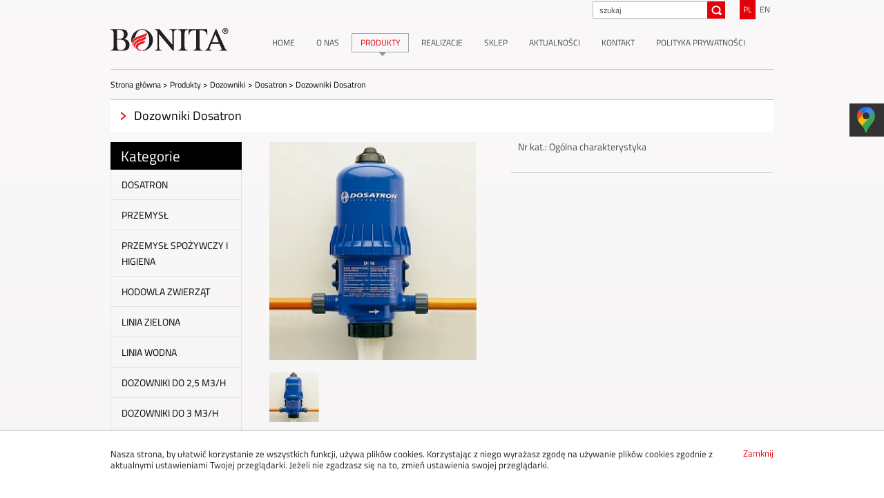

--- FILE ---
content_type: text/html
request_url: https://www.bonita.net.pl/dozowniki-dosatron-1
body_size: 20938
content:
<!DOCTYPE html>
<html xmlns="http://www.w3.org/1999/xhtml" xml:lang="pl" lang="pl">
  
  
  
  
  
  
  <head>
<!-- Google tag (gtag.js) -->
<script async src="https://www.googletagmanager.com/gtag/js?id=G-JX619C8LD1"></script>
<script>
  window.dataLayer = window.dataLayer || [];
  function gtag(){dataLayer.push(arguments);}
  gtag('js', new Date());

  gtag('config', 'G-JX619C8LD1');
</script>

    <title>	
					Dozowniki Dosatron
				 - Dosatron - Dozowniki - Bonita</title>
    <meta http-equiv="Content-Type" content="text/html;charset=utf-8" />
                  <meta name="description" content=" "  />
                    <meta name="keywords" content=""  />
                    <meta name="robots" content="index, follow, noodp, noydir"  />
            <link href="https://plus.google.com/111018729921636456624" rel="publisher" />
    <base href="https://www.bonita.net.pl/" />
              <!--[if lte IE 8]>
      <link media="all" rel="stylesheet" type="text/css" href="layout/frontend/ie7.css" />
      <![endif]-->
                  <link media="all" rel="stylesheet" type="text/css" href="layout/frontend/all.css" />
                  <link media="all" rel="stylesheet" type="text/css" href="lib/lightbox/css/jquery.lightbox-0.5.css" />
                      <script type="text/javascript" src="lib/jquery/jquery.js"></script>
                  <script type="text/javascript" src="lib/lightbox/js/jquery.lightbox-0.5.min.js"></script>
                  <script type="text/javascript" src="lib/jquery/gallery.js"></script>
                  <script type="text/javascript" src="lib/jquery/tabbedpanels.js"></script>
                  <script type="text/javascript" src="lib/helpers/CollapsibleTree.js"></script>
                  <script type="text/javascript" src="lib/jquery/valuelabel.js"></script>
                  <script type="text/javascript" src="lib/jquery/jquery.cookie.js"></script>
                  <script type="text/javascript" src="lib/helpers/utils.js"></script>
        
<script>
  (function(i,s,o,g,r,a,m){i['GoogleAnalyticsObject']=r;i[r]=i[r]||function(){
  (i[r].q=i[r].q||[]).push(arguments)},i[r].l=1*new Date();a=s.createElement(o),
  m=s.getElementsByTagName(o)[0];a.async=1;a.src=g;m.parentNode.insertBefore(a,m)
  })(window,document,'script','//www.google-analytics.com/analytics.js','ga');

  ga('create', 'UA-54489805-1', 'auto');
  ga('send', 'pageview');

</script>

  <script type="application/ld+json">
  {
  	"@context": "https://schema.org",
  	"@type": "LocalBusiness",
  	"address": {
  		"@type": "PostalAddress",
  		"addressLocality": "Poznań",
  		"streetAddress": "Stary Rynek 76",
  		"postalCode": "61-772",
  		"addressRegion": "wielkopolskie"
  	},
  	"name": "Bonita Sp. j.",
  	"email": "office@bonita.net.",
  	"telephone": "618523284",
  	"vatID": "7781198643",
  	"image": "https://www.bonita.net.pl/layout/frontend/img/logo.png"
  }
  </script>
  <meta name="viewport" content="width=device-width, initial-scale=1" />
<style>.sm-panel{position:fixed;width:155px;top:150px;right:-105px;z-index:1000000;transition:visibility .25s,opacity .25s}.sm-panel>ul{margin:0;padding:0;list-style-type:none}.sm-panel>ul>li{transition:transform .25s}.sm-panel>ul>li:hover{transform:translateX(-105px)}.sm-panel>ul>li>a{display:flex;align-items:center;color:#fff;padding:5px 0 5px 5px;text-decoration:none}.sm-panel>ul>li>a>img{margin:0 10px 0 0}.sm-panel>ul>li>a>span{font-size:initial}.sm-panel>ul>li[class^=sm-]{background-image:none;background-repeat:repeat;background-attachment:scroll;background-position:0}.sm-text-black{color:#000}.sm-fb{background:#1977f3}.sm-tiktok,.sm-twitter{background:#fff}.sm-gmap{background:#333}.sm-blog{background:#0171bb}.sm-pinterest{background:#d73532}.sm-youtube{background:#e32c26}.sm-allegro{background:#ff5a00}.sm-linkedin{background:#0097bd}.sm-payback{background:#00349a}.sm-olx{background:#002f34}.sm-instagram{background:#eee}.sm-pyszne{background:#ff8000}.sm-booksy{background:#f9e5bc}</style></head>
    <body class="">
    <div class="page">
      <div class="wrapper">
        <div class="header">
                    <div class="langs">
                        <a href="https://www.bonita.net.pl/" title="" class="current">pl</a>
                        <a href="https://www.bonita.net.pl/en" title="en">en</a>
                      </div>
                    <a href="https://www.bonita.net.pl/" title="Przejdź do strony gł&oacute;wnej" class="logo">
            <img src="layout/frontend/img/logo.png" alt="Bonita" />
          </a>
          <div class="menu">
    <a href="https://www.bonita.net.pl/">
    <span>Home</span>
  </a>
    <a href="https://www.bonita.net.pl/o-firmie">
    <span>O nas</span>
  </a>
    <a href="https://www.bonita.net.pl/produkty" class="current">
    <span>Produkty</span>
  </a>
    <a href="https://www.bonita.net.pl/portfolio">
    <span>Realizacje</span>
  </a>
    <a href="https://sklepnawadnianie.pl/" onclick="javascript: window.open('http://sklepnawadnianie.pl','window');return false;">
    <span>Sklep</span>
  </a>
    <a href="https://www.bonita.net.pl/aktualnosci">
    <span>Aktualności</span>
  </a>
    <a href="https://www.bonita.net.pl/lista-oddzialow">
    <span>Kontakt</span>
  </a>
    <a href="https://www.bonita.net.pl/polityka-prywatnosci">
    <span>Polityka prywatności</span>
  </a>
  </div>
          <form method="get" action="https://www.bonita.net.pl/wyniki-wyszukiwania">
  <ul class="search-box">
    <li>
      <input type="text" name="phrase" value="szukaj"/>
    </li>
    <li class="submit-box">
      <input type="submit" value="" name="form"/>
    </li>
  </ul>
</form>

<script type="text/javascript">
  $(document).ready(function(){
    $('.search-box input[name=phrase]').valueLabel({label: 'szukaj'});
  });
</script>        </div>
                <div class="bread-crumbs">
          <a href="https://www.bonita.net.pl/">Strona gł&oacute;wna</a> <span>&gt;</span>
              <a href="https://www.bonita.net.pl/produkty">Produkty</a> <span>&gt;</span>
              <a href="https://www.bonita.net.pl/dozowniki-2">Dozowniki</a> <span>&gt;</span>
              <a href="https://www.bonita.net.pl/dozowniki-dosatron">Dosatron</a> <span>&gt;</span>
              <strong>Dozowniki Dosatron</strong>
      </div>
                <div class="main">
          
          
          





<div id="fb-root"></div>
<script>(function(d, s, id) {
  var js, fjs = d.getElementsByTagName(s)[0];
  if (d.getElementById(id)) return;
  js = d.createElement(s); js.id = id;
  js.src = "//connect.facebook.net/pl_PL/all.js#xfbml=1";
  fjs.parentNode.insertBefore(js, fjs);
}(document, 'script', 'facebook-jssdk'));</script>




							<h1 class="headline">	
					Dozowniki Dosatron
				</h1>
						
			
			
			
<div class="sidebar">
  

<div class="sidebar">
  <p class="box-headline">Kategorie</p>
  <div class="collapsible">
    <ul>
            <li>
        <a href="https://www.bonita.net.pl/dozowniki-dosatron">Dosatron</a>
              </li>
            <li>
        <a href="https://www.bonita.net.pl/dozowniki-przemysl">Przemysł</a>
              </li>
            <li>
        <a href="https://www.bonita.net.pl/dozowniki-przemysl-spozywczy-i-higiena">Przemysł spożywczy i higiena</a>
              </li>
            <li>
        <a href="https://www.bonita.net.pl/dozowniki-hodowla-zwierzat">Hodowla zwierząt</a>
              </li>
            <li>
        <a href="https://www.bonita.net.pl/dozowniki-linia-zielona">Linia zielona</a>
              </li>
            <li>
        <a href="https://www.bonita.net.pl/dozowniki-linia-wodna">Linia wodna</a>
              </li>
            <li>
        <a href="https://www.bonita.net.pl/dozowniki-dozowniki-do-2-5-m3-h">Dozowniki do 2,5 m3/h</a>
              </li>
            <li>
        <a href="https://www.bonita.net.pl/dozowniki-dozowniki-do-3-m3-h">Dozowniki do 3 m3/h</a>
              </li>
            <li>
        <a href="https://www.bonita.net.pl/dozowniki-dozowniki-do-4-5-m3-h">Dozowniki do 4,5 m3/h</a>
              </li>
            <li>
        <a href="https://www.bonita.net.pl/dozowniki-dozowniki-do-8-m3-h">Dozowniki do 8 m3/h</a>
              </li>
            <li>
        <a href="https://www.bonita.net.pl/dozowniki-dozowniki-do-20-m3-h">Dozowniki do 20 m3/h</a>
              </li>
            <li>
        <a href="https://www.bonita.net.pl/dozowniki-dozowniki-do-30-m3-h">Dozowniki do 30 m3/h</a>
              </li>
            <li>
        <a href="https://www.bonita.net.pl/dozowniki-dozowniki-przemyslowe-atex">Dozowniki przemysłowe ATEX</a>
              </li>
            <li>
        <a href="https://www.bonita.net.pl/dozowniki-dozowniki-serii-d3tre">Dozowniki serii D3TRE</a>
              </li>
       
    </ul>
  </div>
</div>

<script type="text/javascript">
  var menu = new Cms.CollapsibleTree(".collapsible", 
      {
        'collapseSrc': 'layout/frontend/img/collapse.png', 
        'collapseAlt': '-',
        'expandSrc': 'layout/frontend/img/expand.png',
        'expandAlt': '+'
      }
  );
</script>
</div>

<div class="product">
  <div class="gallery">
    <div class="img">
      <a href="files/products/id74/productsimages/id128/Dozowniki_kategoria2.png">
        <img src="files/products/id74/productsimages/id128/3_Dozowniki_kategoria2.png" alt="Dozowniki Dosatron"/>
      </a>
    </div>
    <ul class="thumbs">
            <li>
        <a href="files/products/id74/productsimages/id128/Dozowniki_kategoria2.png">
          <img src="files/products/id74/productsimages/id128/1_Dozowniki_kategoria2.png" alt="Dozowniki Dosatron"/>
          <span class="overlay"></span>
        </a>
      </li>
          </ul>
  </div>
  <div class="product-data">
    <div class="section">
      <p>Nr kat.: Og&oacute;lna charakterystyka</p>
          </div>
        <div class="socials">
      <div class="fb-like" data-send="false" data-layout="button_count" data-width="100" data-show-faces="false"></div>
      <div class="g-plusone" data-size="medium"></div>
    </div>
  </div>
  
    
  <div class="panels">
    <div class="tabs">
      <a href="#">Opis</a>
            <a href="#">Specyfikacja</a>
                  <a href="#">Filmy</a>    </div>
    <div class="tab-content ed">
      <p><span style="text-decoration: underline;"><strong><a href="http://www.dosatron.com/" rel="nofollow" target="_blank"><img src="media/Dosatron/Logo RVB decale.jpg" alt="" width="199" height="63" /></a></strong></span></p>
<p><span style="text-decoration: underline;"><strong>Nieelektryczne dozowniki proporcjonalne</strong></span> &nbsp;&nbsp; &nbsp;<br /><br />Dozowniki Dosatron to nowoczesne, nieelektryczne urządzenia służące do proporcjonalnego mieszania substancji. Są one bardzo często wykorzystywane w systemach nawadniania do podawania nawoz&oacute;w płynnych i innych substancji odżywczych dla roślin. Urządzenia te podłączone są do sieci wodociągowej, a jedyną siłą je napędzającą jest ciśnienie wody. Pod jego wpływem dozowniki Dosatron pobierają określoną ilość preparatu, mieszają go z wodą, a otrzymany roztw&oacute;r przekazywany jest dalej. Dozowana wartość wtryskiwanego preparatu jest zawsze proporcjonalna do ilości wody przepływającej przez Dosatron, niezależnie od zmian natężenia przepływu wody lub jej ciśnienia w sieci.</p>
<p>Dzięki swoim znakomitym właściwościom dozowniki Dosatron mogą być wykorzystywane przy automatycznym podlewaniu ogrod&oacute;w, park&oacute;w, boisk sportowych, ale r&oacute;wnież wykorzystywane są w przemyśle między innymi podczas smarowania, mycia, czyszczenia, czy polerowania i skrawania metali.<br /><br />Jako element system&oacute;w nawadniających, dozowniki Dosatron są gwarancją doskonałych rezultat&oacute;w w podlewaniu, a także nawożeniu oraz zwalczaniu chwast&oacute;w. Dzięki nim zyskują Państwo pewność, że dawka preparatu będzie regularnie dozowana o określonej przez Was porze. Montaż dozownik&oacute;w Dosatron nie wymaga żadnym zmian w systemie wodnym i ogranicza ryzyko skażenia środowiska. Zainstalowane w systemach nawadniania trawnik&oacute;w lub ogrod&oacute;w sprawiają, że pielęgnacja roślin jest znacznie łatwiejsza i mniej uciążliwa. Ich atutami są funkcjonalność i niezawodność. Mogą Państwo dozować niemal każdy preparat, szybko i skutecznie odchwaszczając, odgrzybiając, czy też pozbywając się insekt&oacute;w.</p>
<p><span style="font-size: small;"><strong>Prowadzimy r&oacute;wnież serwis gwarancyjny i pogwarancyjny dozownik&oacute;w DOSATRON.&nbsp;&nbsp;&nbsp; &nbsp;</strong></span><br /><span style="font-size: small;"><strong>W stałej sprzedaży posiadamy też części do wszystkich typ&oacute;w dozownik&oacute;w.</strong></span></p>
<p><strong></strong><strong><span style="font-size: 12px;"><span style="color: #000000;"><span style="font-family: Arial;"><br style="font-family: Arial;" /></span></span></span></strong></p>
    </div>
        <div class="tab-content table ed">
      <p><span style="text-decoration: underline;"><strong>Schemat działania jednostki dozującej:</strong></span></p>
<p><span style="text-decoration: underline;"><strong><br /></strong></span></p>
<p><span style="text-decoration: underline;"><strong><img src="media/2.gif" alt="" width="489" height="355" /></strong></span></p>
<p><span style="text-decoration: underline;"><strong><br /></strong></span></p>
<p><span style="text-decoration: underline;"><strong>Faza 1:</strong></span></p>
<p>Woda wpływająca wlotem A naciska tłoki kieruje miksturę w d&oacute;ł C. W tym samym czasie, tłok dozowania zasysa produkt D i wstrzykuje go do komory miksującej. Pod koniec wędr&oacute;wki w g&oacute;rę otwierają się zawory wejściowe 2, a zamyka się zaw&oacute;r upustowy 1.</p>
<p><span style="text-decoration: underline;"><strong><span style="text-decoration: underline;"><strong>Faza 2:</strong></span></strong></span></p>
<p>Tłok B obniża się i część roztworu zostaje wtłoczona do komory miksującej. Pod koniec wędr&oacute;wki w d&oacute;ł otwiera się zaw&oacute;r upustowy 1, a zawory wejściowe 2 zamykają się i cykl się powtarza.</p>
<p><span style="text-decoration: underline;"><strong><br /></strong></span></p>
<p><span style="text-decoration: underline;"><strong><br /></strong></span></p>
    </div>
                <div class="tab-content">
      <ul class="movies">
                <li>
          <!--[if IE]>
          <object classid="clsid:D27CDB6E-AE6D-11cf-96B8-444553540000"
                  codebase="http://download.macromedia.com/pub/shockwave/cabs/flash/swflash.cab#version=9,0,0,0"
                  width="335" height="196">
            <script>/*
            <![endif]-->
            <object type="application/x-shockwave-flash" data="http://www.youtube.com/v/nW6c9bhKTWI" width="335" height="196">
            <script type="text/javascript">/**/</script>
            <param name="movie" value="http://www.youtube.com/v/nW6c9bhKTWI"/>
          </object>
        </li>
              </ul>
    </div>
      </div>
</div>

<script type="text/javascript">

$(document).ready(function(){
  $('.gallery').gallery({mainImageSelector: '.img', mainImagePrefix: '3_'});
  $('.panels').tabbedPanels({tabSelector: '.tabs a'});
});

</script>


<script type="text/javascript">
  window.___gcfg = {lang: 'pl'};

  (function() {
    var po = document.createElement('script'); po.type = 'text/javascript'; po.async = true;
    po.src = 'https://apis.google.com/js/plusone.js';
    var s = document.getElementsByTagName('script')[0]; s.parentNode.insertBefore(po, s);
  })();
</script>

          <div class="partners-box">
  <p class="section-headline">Partnerzy</p>
  <div>
        <img src="files/galleries/id4/Rain_Bird_Logo_pms348_120.png" alt="Rain Bird"/>
        <img src="files/galleries/id10/Hunter_Logo_106.png" alt="Hunter"/>
        <img src="files/galleries/id13/Logo_Dosatron_decale.png" alt="Dosatron"/>
        <img src="files/galleries/id17/nora®_by_Interface®_LOGO_black_mini_102.png" alt="Nora"/>
        <img src="files/galleries/id548/Rivulis_Irrigation_logo_mini.png" alt="Rivulis Irrigation"/>
        <img src="files/galleries/id545/Logo_Otterbine.png" alt="Otterbine"/>
        <img src="files/galleries/id546/logo_Astore.png" alt="Astore"/>
        <img src="files/galleries/id547/Logo_Aquascape_Engineers.png" alt="Aquascape Engineers"/>
        <img src="files/galleries/id608/Logo_Palaplast_low.png" alt="Palaplast"/>
        <img src="files/galleries/id609/Logo_IRRITEC_low.png" alt="Irritec"/>
      </div>
</div>
        </div>
      </div>
    </div>
    <div class="footer-wrapper"><p style="text-align:center;font-size: 2rem; font-weight: 700;line-height: normal;">Wysyłki (i odbiory osobiste) towaru zakupionego przez nasz sklep internetowy dokonywane są głównie z naszego Magazynu Centralnego i Punktu Sprzedaży w Suchym Lesie, ul. Diamentowa 5.</p><div class="flex-container"><div><p>BONITA HAH Sp. z o.o. Sp.k.<br>(Administracja i Działy Handlowe)<br>Stary Rynek 76<br>61-772 Poznań<br>NIP: 7781198643<br> <a href="tel:618523284">61 852 32 84</a><br>fax: 61 853 18 02<br>e-mail: <a href="mailto:office@bonita.net.pl">office@bonita.net.pl</a><br>(Godz. otwarcia: Pon. - Pt. 8:00 - 16:00)</p></div><div><p>Punkt Sprzedaży Suchy Las/ k. Poznania<br>Magazyn Bonita<br>ul. Diamentowa 5<br>62-002 Suchy Las/ k. Poznania<br>tel.: <a href="tel:616566706">61 656 67 06</a><br>fax: 61 656 67 05<br>(Godz. otwarcia: Pon. - Pt. 8:00 - 16:00)</p></div><div><p>Punkt Sprzedaży Luboń/ k. Poznania<br>ul. Armii Poznań 1 B<br>62-030 Luboń/ k. Poznania<br>tel./ fax: <a href="tel:612817413">61 281 74 13</a><br>tel. kom. <a href="tel:661888350">661 888 350</a><br>(Godz. otwarcia: Pon. - Pt. 7:00 - 15:00)</p></div><div><p>Punkt Sprzedaży Warszawa Wawer<br>ul. Cylichowska 7<br>04-769 Warszawa<br>tel./ fax <a href="tel:226101317">22 610 13 17</a><br>(Godz. otwarcia: Pon. - Pt. 8:00 - 16:00)</p></div></div></div><div class="footer wrapper">
  <div>
        <a href="https://www.bonita.net.pl/">Home</a>
        <a href="https://www.bonita.net.pl/o-firmie">O&nbsp;nas</a>
        <a href="https://www.bonita.net.pl/produkty">Produkty</a>
        <a href="https://www.bonita.net.pl/portfolio">Realizacje</a>
        <a href="https://www.sklepnawadnianie.pl/">Sklep</a>
        <a href="https://www.bonita.net.pl/aktualnosci">Aktualności</a>
        <a href="https://www.bonita.net.pl/lista-oddzialow">Kontakt</a>
        <a href="https://www.bonita.net.pl/polityka-prywatnosci">Polityka&nbsp;prywatności</a>
      </div>
  <p>
    Design by <a href="https://www.sklepnawadnianie.pl/" class="_blank" rel="nofollow">Compact Code</a><br/>
    copyright Bonita
  </p>
</div>
    <div class="cookies-box">
  <div class="wrapper">
    <div class="ed"><p>Nasza strona, by ułatwić korzystanie ze wszystkich funkcji, używa plik&oacute;w cookies. Korzystając z niego wyrażasz zgodę na używanie plik&oacute;w cookies zgodnie z aktualnymi ustawieniami Twojej przeglądarki. Jeżeli nie zgadzasz się na to, zmień ustawienia swojej przeglądarki.</p></div>
    <a href="#" class="close" title="Zamknij">Zamknij</a>
  </div>
</div>

    
      <div itemscope itemtype="http://schema.org/LocalBusiness">
	<!-- nazwa -->
	<meta itemprop="name" content="BONITA HAH Sp. z o.o. Sp.k. BIURO" />

	<!-- kontakt -->
	<meta itemprop="telephone" content="+48 61 852 32 84" />
	<meta itemprop="faxNumber"  content="+48 61 853 18 02" />
	<meta itemprop="email"      content="office@bonita.net.pl" />
	<meta itemprop="logo"       content="https://www.bonita.net.pl/layout/frontend/img/logo.png" />

	<!-- adres -->
	<div itemprop="address" itemscope itemtype="http://schema.org/PostalAddress">
		<meta itemprop="streetAddress"   content="Stary Rynek 76" />
		<meta itemprop="postalCode"      content="61-772" />
		<meta itemprop="addressLocality" content="Poznań" />
		<meta itemprop="addressRegion"   content="woj. zachodniopomorskie" />
	</div>

	<!-- godziny otwarcia -->
	<meta itemprop="openingHours" content="Mo-Fr 08:00-16:00" />

	<!-- identyfikatory -->
	<meta itemprop="taxID"            content="7781198643" />
	<meta itemprop="registrationNumber" content="0000705346" />
	<div itemprop="additionalProperty" itemscope itemtype="http://schema.org/PropertyValue">
		<meta itemprop="name"  content="REGON" />
		<meta itemprop="value" content="634172196" />
	</div>
	</div>

	<div class="sm-panel">
		<ul>
			<li class="sm-gmap csocial-link"><a href="https://www.google.com/maps/place/BONITA+HAH+Sp.+z+o.o.+Sp.k./@52.408232,16.932337,14z/data=!4m6!3m5!1s0x47044361836909ab:0x59b335ce80d71d6c!8m2!3d52.4082317!4d16.9323373!16s%252Fg%252F1tdyv1mc" target="_blank"><img src="/gmap-icon.png" alt="Jesteśmy na Google Maps"><span>Google Maps</span></a></li>
		</ul>
	</div>

	</body>
</html>

--- FILE ---
content_type: text/html; charset=utf-8
request_url: https://accounts.google.com/o/oauth2/postmessageRelay?parent=https%3A%2F%2Fwww.bonita.net.pl&jsh=m%3B%2F_%2Fscs%2Fabc-static%2F_%2Fjs%2Fk%3Dgapi.lb.en.2kN9-TZiXrM.O%2Fd%3D1%2Frs%3DAHpOoo_B4hu0FeWRuWHfxnZ3V0WubwN7Qw%2Fm%3D__features__
body_size: 164
content:
<!DOCTYPE html><html><head><title></title><meta http-equiv="content-type" content="text/html; charset=utf-8"><meta http-equiv="X-UA-Compatible" content="IE=edge"><meta name="viewport" content="width=device-width, initial-scale=1, minimum-scale=1, maximum-scale=1, user-scalable=0"><script src='https://ssl.gstatic.com/accounts/o/2580342461-postmessagerelay.js' nonce="6ikAXWJlI4bvRGXNwWX6Og"></script></head><body><script type="text/javascript" src="https://apis.google.com/js/rpc:shindig_random.js?onload=init" nonce="6ikAXWJlI4bvRGXNwWX6Og"></script></body></html>

--- FILE ---
content_type: text/css
request_url: https://www.bonita.net.pl/layout/frontend/all.css
body_size: 24128
content:
@charset "utf-8";
@import "reset.css";
@import "editor.css";

@font-face 
{
  font-family: TitilliumWeb;
  src: url('fonts/TitilliumWeb-Regular.ttf'),url('fonts/TitilliumWeb-Regular.eot');
}

@font-face 
{
  font-family: TitilliumWeb;
  font-weight: bold;
  src: url('fonts/TitilliumWeb-SemiBold.ttf'), url('fonts/TitilliumWeb-SemiBold.eot');
}

@font-face 
{
  font-family: TitilliumWeb;
  font-style: italic;
  src: url('fonts/TitilliumWeb-Italic.ttf'), url('fonts/TitilliumWeb-Italic.eot');
}

@font-face 
{
  font-family: TitilliumWeb;
  font-weight: bold;
  font-style: italic;
  src: url('fonts/TitilliumWeb-SemiBoldItalic.ttf'), url('fonts/TitilliumWeb-SemiBoldItalic.eot');
}

html body
{
  background: #fff;
  color: #484848;
  font-size: 12px;
  font-family: TitilliumWeb,Verdana,sans-serif;
}

.page
{
  float: left;
  width: 100%;
  background: #f5f3f4 url('img/bg.jpg') repeat-x left top;
}

.wrapper
{
  margin: 0 auto;
  width: 960px;
}

a
{
  color: #e20009;
}

textarea,
select,
input,
button
{
  font-family: TitilliumWeb,Verdana,sans-serif;
  font-size: 12px;
  overflow: hidden;
  color: #484848;
  background: #fff;
}

.submit-box input,
.submit-box button
{
  cursor: pointer;
}

button::-moz-focus-inner
{
  padding: 0 !important;
  border: 0 none !important;
}

/* header */

.header
{
  position: relative;
  padding-top: 50px;
  height: 50px;
}

.langs
{
  position: absolute;
  right: 0;
  top: 0;
}

.langs a
{
  float: left;
  padding: 0 5px;
  margin-left: 1px;
  line-height: 28px;
  text-transform: uppercase;
  color: #484848;
}

.langs a:hover,
.langs a.current
{
  background: #e20009;
  color: #fff;
  text-decoration: none;
}

.logo
{
  float: left;
  margin-top: -10px;
  margin-right: 50px;
}

.menu
{
  float: left;
  margin-top: -2px;
}

.menu a
{
  float: left;
  padding-bottom: 6px;
  text-transform: uppercase;
  color: #484848;
}

.menu a:hover,
.menu a.current
{
  color: #e20009;
  background: url('img/pointer.png') no-repeat center bottom;
  text-decoration: none;
}

.menu a span
{
  display: block;
  line-height: 28px;
  padding: 0 13px;
  margin-right: 5px;
}

.menu a:hover span,
.menu a.current span
{
  border: 1px solid #a5a5a5;
  line-height: 26px;
  padding: 0 12px;
}

.search-box
{
  float: right;
  position:absolute;
  top:2px;
  right:70px;
}

.search-box li
{
  float: left;
  width: 167px;
}

.search-box input
{
  border: 1px solid #bababa;
  padding: 3px 9px;
  width: 147px;
  height: 17px;
  line-height: 17px;
}

.search-box .submit-box
{
  width: 26px;
  margin-left: -1px;
  position: relative;
}

.search-box .submit-box input
{
  border: 0 none;
  padding: 0 none;
  background: #e20009 url('img/magnifier.png') no-repeat center center;
  width: 26px;
  height: 25px;
}

/* header end */

/* bread crumbs */

.bread-crumbs
{
  border-top: 1px solid #c4c4c4;
  border-bottom: 1px solid #c4c4c4;
  line-height: 17px;
  padding: 13px 0;
}

.bread-crumbs a,
.bread-crumbs
{
  color: #000;
}

.bread-crumbs strong
{
  font-weight: normal;
}

/* bread crumbs end */

/* footer */

.footer
{
  clear: both;
  padding: 30px 0;
  height: 32px;
}

.footer div a
{
  float: left;
  margin-right: 40px;
  color: #484848;
  line-height: 16px;
}

.footer div a:hover
{
  color: #e20009;
  text-decoration: none;
}

.footer p
{
  float: right;
  text-align: right;
  line-height: 16px;
}

/* footer end */

/* general */

.headline
{
  background: #fff url('img/bullet.png') no-repeat 15px center;
  color: #000;
  padding: 10px 15px 10px 34px;
  margin-bottom: 15px;
  line-height: 26px;
  font-size: 18px;
  font-weight: normal;
}

.button
{
  float: left;
  background: #e20009;
  color: #fff;
  padding: 0 8px 0 12px;
  color: #fff;
  text-transform: uppercase;
  font-size: 13px;
}

.button:hover,
.hover .button
{
  background: #000;
  text-decoration: none;
}

.button span
{
  display: block;
  line-height: 30px;
  background: url('img/button-bullet.png') no-repeat right center;
  padding-right: 25px;
}

.gray-button
{
  background: #484848;
}

.gray-button:hover,
.hover .gray-button
{
  background: #e20009;
}

.back
{
  float: right;
  padding-right: 30px;
  background: url('img/red-button-bullet.png') no-repeat right top;
  line-height: 20px;
  color: #484848;
  font-size: 14px;
  text-transform: uppercase;
}

.headline .back
{
  margin-top: 3px;
}

.section
{
  float: left;
  width: 100%;
  padding-bottom: 15px;
  margin-bottom: 15px;
  border-bottom: 1px solid #c2c2c2;
}

.section-headline
{
  clear: both;
  font-size: 16px;
  line-height: 20px;
  font-weight: normal;
  text-transform: uppercase;
  margin-bottom: 15px;
}

.heading
{
  padding: 0 35px 10px 35px;
  border-bottom: 1px solid #c4c4c4;
  margin-bottom: 15px;
  text-transform: uppercase;
  font-weight: normal;
  line-height: 22px;
  font-size: 18px;
}

.big-button
{
  float: right;
  background: #e20009;
  color: #fff;
  padding: 0 17px 0 30px;
  color: #fff;
  text-transform: uppercase;
  font-size: 17px;
}

.big-button:hover,
.hover .big-button
{
  background: #000;
  text-decoration: none;
}

.big-button span
{
  display: block;
  line-height: 47px;
  background: url('img/big-button-bullet.png') no-repeat right center;
  padding-right: 43px;
}

/* general end */

/* news */

/* list */

.news-list li
{
  float: left;
  width: 288px;
  margin: 0 48px 25px 0;
  background: #fff;
  height: 425px;
  cursor: pointer;
}

.news-list .last
{
  margin-right: 0;
}

.news-list .img
{
  text-align: center;
  height: 213px;
  margin-bottom: 20px;
  position: relative;
}

.news-list .content
{
  padding: 0 25px;
}

.news-list h2
{
  height: 16px;
  line-height: 16px;
  margin-bottom: 10px;
  overflow: hidden;
  font-weight: normal;
  font-size: 14px;
  text-transform: uppercase;
}

.news-list h2 a:hover
{
  text-decoration: none;
}

.news-list .date
{
  margin-bottom: 10px;
}

.news-list .ed
{
  height: 64px;
  margin-bottom: 20px;
  overflow: hidden;
}

.news-list .hover .img .overlay
{
  width: 288px;
  height: 213px;
  position: absolute;
  z-index: 1;
  left: 0;
  top: 0;
  background: rgba(255,255,255,0.5);
}

.news-list .hover h2 a
{
  color: #484848;
}

.news-list .hover .ed
{
  color: #e20009;
}

/* list end */

/* details */

.gallery
{
  float: left;
  width: 327px;
  margin-right: 23px;
  margin-bottom: 40px;
}

.gallery .img
{
  margin-bottom: 15px;
}

.gallery .thumbs li
{
  float: left;
  width: 72px;
  height: 72px;
  margin: 0 12px 12px 0;
}

.gallery .thumbs .last
{
  margin-left: 1px;
  margin-right: 0;
}

.gallery .thumbs a
{
  display: block;
  position: relative;
}

.gallery .thumbs a:hover span,
.gallery .thumbs a.current span
{
  position: absolute;
  display: block;
  z-index: 1;
  left: 0;
  top: 0;
  width: 72px;
  height: 72px;
  background: rgba(239,140,144,0.43) url('img/hover-pointer.png') no-repeat center center;
}

.news
{
  float: left;
  width: 610px;
  margin-bottom: 40px;
}

.news .head
{
  padding: 0 15px 15px 15px;
  border-bottom: 1px solid #c7c7c7;
  margin-bottom: 15px;
}

.news h1
{
  text-transform: uppercase;
  font-weight: normal;
  color: #e20009;
  font-size: 17px;
  line-height: 22px;
  margin-bottom: 10px;
}

.news .ed
{
  padding: 0 15px;
}

/* details end */

/* news end */

/* slider */

.slider
{
  position: relative;
  width: 960px;
  height: 407px;
  overflow: hidden;
}

.slider ul
{
  position: relative;
}

.slider li
{
  float: left;
  width: 960px;
}

.slider .content
{
  float: left;
  padding: 45px 25px;
  background: url('img/stripes.png') no-repeat left 100px #000;
  color: #fff;
  width: 194px;
  height: 317px;
  margin-right: 7px;
}

.slider .content h2
{
  padding: 0 15px 15px 15px;
  margin-bottom: 15px;
  text-transform: uppercase;
  font-size: 23px;
  font-weight: normal;
  line-height: 28px;
  border-bottom: 1px solid #7d7d7d;
}

.slider .content .ed
{
  margin-bottom: 15px;
  padding: 0 15px;
}

.slider .content .button
{
  margin-left: 15px;
}

.slider .img,
.slider img
{
  float: left;
  width: 709px;
  height: 407px;
}

.slider .sliders
{
  position: absolute;
  z-index: 1;
  right: 0;
  top: 0;
}

.slider .sliders a
{
  float: left;
  width: 44px;
  height: 44px;
  background: url('img/sliders.jpg') no-repeat left top;
}

.slider .sliders .next
{
  background-position: left -44px;
}

/* slider end */

/* partners box */

.partners-box
{
  clear: both;
  border-top: 1px solid #c1bfc0;
  padding-top: 15px;
}

.partners-box div
{
  text-align: center;
}

.partners-box div img
{
  vertical-align: middle;
  margin: 20px 30px;
}

/* partners box end */

/* portfolio */

/* level 1 */

.portfolio-list li
{
  float: left;
  width: 288px;
  height: 301px;
  margin: 0 48px 40px 0;
  border-bottom: 3px solid #000;
}

.portfolio-list .last
{
  margin-right: 0;
}

.portfolio-list .img
{
  height: 244px;
  overflow: hidden;
}

.portfolio-list .img a
{
  display: block;
  position: relative;
}

.portfolio-list .img a:hover
{
  text-decoration: none;
}

.portfolio-list .img a .overlay
{
  display: none;
}

.portfolio-list h2
{
  background: #fff;
}

.portfolio-list h2 a
{
  display: block;
  padding: 0 80px 0 10px;
  line-height: 57px;
  height: 57px;
  overflow: hidden;
  font-weight: normal;
  font-size: 13px;
  text-transform: uppercase;
  color: #484848;
  background: url('img/fw.jpg') no-repeat right top;
}

.portfolio-list h2 a:hover
{
  text-decoration: none;
}

.portfolio-list .hover .img a .overlay
{ 
  position: absolute;
  display: block;
  z-index: 1;
  left: 0;
  top: 0;
  background: rgba(255, 255, 255, 0.5);
  -ms-filter: "progid:DXImageTransform.Microsoft.gradient(GradientType=1, StartColorStr='#7FFFFFFF', EndColorStr='#7FFFFFFF')"; /* For IE8 */
  background-image: url('img/hover-circle.png');
  background-repeat: no-repeat;
  background-position: center center;
  padding: 105px 90px;
  width: 108px;
  height: 34px;
  line-height: 34px;
  text-align: center;
  color: #fff;
  text-transform: uppercase;
  font-size: 22px;
}

.portfolio-list .hover
{
  border-color: #e20009;
}

.portfolio-list .hover h2 a
{
  color: #e20009;
  background-position: right -57px;
}

/* level 1 end */

/* level 2 */

.portfolio-sublist li
{
  float: left;
  width: 227px;
  margin: 0 17px 17px 0;
  cursor: pointer;
}

.portfolio-sublist .last
{
  margin-right: 0;
}

.portfolio-sublist .img
{
  height: 168px;
}

.portfolio-sublist .img a
{
  display: block;
  position: relative;
}

.portfolio-sublist .img a:hover
{
  text-decoration: none;
}

.portfolio-sublist .img a .overlay
{
  display: none;
}

.portfolio-sublist .content
{
  background: #fff;
  padding: 15px;
  float: left;
  width: 197px;
  height: 60px;
  overflow: hidden;
}

.portfolio-sublist h2
{
  margin-bottom: 10px;
  height: 20px;
  overflow: hidden;
  line-height: 20px;
  font-weight: normal;
  font-size: 16px;
  text-transform: uppercase;
}

.portfolio-sublist h2 a
{
  color: #484848;
}

.portfolio-sublist h2 a:hover
{
  text-decoration: none;
}

.portfolio-sublist .hover .img a .overlay
{ 
  position: absolute;
  display: block;
  z-index: 1;
  left: 0;
  top: 0;
  background: url('img/sm-hover-circle.png') no-repeat center center rgba(255,255,255,0.5);
  padding: 67px 75px;
  width: 77px;
  height: 34px;
  line-height: 34px;
  text-align: center;
  color: #fff;
  text-transform: uppercase;
  font-size: 22px;
}

/* level 2 end */

/* level 3 */

.portfolio-items
{
  float: left;
  width: 729px;
}

.portfolio-items li
{
  float: left;
  width: 227px;
  height: 266px;
  margin: 0 24px 24px 0;
  cursor: pointer;
}

.portfolio-items .last
{
  margin-right: 0;
}

.portfolio-items .img
{
  height: 168px;
  overflow: hidden;
}

.portfolio-items .img a
{
  display: block;
  position: relative;
}

.portfolio-items .img a:hover
{
  text-decoration: none;
}

.portfolio-items .img a .overlay
{
  display: none;
}

.portfolio-items .content
{
  background: #fff;
  padding: 15px;
  height: 68px;
}

.portfolio-items h2
{
  margin-bottom: 10px;
  height: 20px;
  overflow: hidden;
  line-height: 20px;
  font-weight: normal;
  font-size: 16px;
  text-transform: uppercase;
}

.portfolio-items h2 a
{
  color: #484848;
}

.portfolio-items h2 a:hover
{
  text-decoration: none;
}

.portfolio-items .hover .img a .overlay
{ 
  position: absolute;
  display: block;
  z-index: 1;
  left: 0;
  top: 0;
  background: url('img/sm-hover-circle.png') no-repeat center center rgba(255,255,255,0.5);
  padding: 67px 75px;
  width: 77px;
  height: 34px;
  line-height: 34px;
  text-align: center;
  color: #fff;
  text-transform: uppercase;
  font-size: 22px;
}

/* level 3 end */

/* level 4 */

.portfolio-item h1
{
  margin-bottom: 0;
}

/* level 4 end */

/* portfolio end */

/* category box */

.sidebar
{
  float: left;
  width: 190px;
  margin: 0 40px 20px 0;
}

.box-headline
{
  background: #000;
  color: #fff;
  padding: 0 15px;
  line-height: 40px;
  font-size: 21px;
}

.collapsible ul
{
  border-left: 1px solid #e2e2e2;
  border-right: 1px solid #e2e2e2;
  float: left;
  width: 188px;
}

.collapsible li
{
  padding: 10px 15px;
  line-height: 23px;
  border-bottom: 1px solid #e2e2e2;
  float: left;
  width: 158px;
}

.collapsible ul ul
{
  float: left;
  width: 188px;
  margin-left: -15px;
  border-top: 1px solid #000;
  margin-top: 10px;
}

.collapsible ul ul li
{
  width: 143px;
  padding-left: 30px;
}

.collapsible .last
{
  border-bottom: 0 none;
  padding-bottom: 0;
}

.collapsible a
{
  display: block;
  text-transform: uppercase;
  color: #000;
  font-size: 14px;
}

.collapsible ul ul a
{
  font-size: 12px;
}

.collapsible a.current,
.collapsible a:hover
{
  color: #e20009;
  font-weight: bold;
  text-decoration: none;
}

.collapsible .tree-tab
{
  float: right;
  margin-left: 10px;
}

.portfolio-collapsible
{
  border:1px solid #e2e2e2;
  border-bottom: 0;
  float:left;
}

.portfolio-collapsible ul
{
  border:0;
  width:100%;
}

.portfolio-collapsible li
{
  width:auto;
  line-height: 1.25em;
}
  

/* category box end */

/* contact */

/* list */

.map-list li
{
  float: left;
  width: 288px;
  margin: 0 48px 40px 0;
  cursor: pointer;
}

.map-list .last
{
  margin-right: 0;
}

.map-list .map
{
  height: 154px;
  overflow: hidden;
}

.map-list .content
{
  background: #fff;
  float: left;
  width: 248px;
  padding: 20px;
}

.map-list .content h2
{
  font-weight: normal;
  font-size: 17px;
  line-height: 22px;
  margin-bottom: 10px;
}

.map-list .content h2 a
{
  color: #484848;
}

.map-list .content h2 a:hover
{
  text-decoration: none;
}

.map-list .hover .content
{
  background: #f1f1f1;
}

.map-list .hover .content h2 a
{
  color: #e20009;
}

/* list end */

/* details */

.vcard,
.contact-form
{
  margin-bottom: 30px;
}

.vcard
{
  float: left;
  width: 290px;
  margin-right: 50px;
}

.vcard .ed
{
  padding: 0 35px;
}

.contact-form
{
  float: left;
  width: 620px;
}

.wide-map
{
  float: left;
  width: 100%;
  margin-bottom: 30px;
}

.contact-form .errors
{
  margin: 0 35px 20px 35px;
}

/* details end */

/* contact end */

/* messages */

/* notices & errors */

.errors,
.notices
{
  color: #fff;
  font-size: 9pt;
  padding: 5px;
  margin-bottom: 20px;
  text-align: center;
  clear: both;
}

.errors li,
.notices li
{
  background-position: 6px center;
  background-repeat: no-repeat;
  line-height: 22px;
  padding: 0 10px 0 25px;
}

.errors
{
  background-color: #DD0F0F;
}

.errors li
{
  background-image: url('../img/error-icon.jpg');
}

.notices
{
  background-color: #92c32c;
}

.notices li
{
  background-image: url('../img/confirm-icon.jpg');
}

/* notices & errors */

/* messages end */

/* forms */

.simple-form
{
  padding: 0 35px;
}

.simple-form li
{
  margin-bottom: 20px;
}

.simple-form label
{
  margin-bottom: 10px;
  display: block;
  padding-left: 2px;
}

.simple-form label span,
.simple-form .submit-box p span
{
  color: #e20009;
}

.simple-form input,
.simple-form select,
.simple-form textarea
{
  display: block;
  border: 1px solid #d6d6d6;
}

.simple-form input,
.simple-form textarea
{
  padding: 5px;
}

.simple-form input
{
  width: 220px;
  height: 15px;
}

.simple-form select
{
  width: 232px;
  height: 27px;
  padding: 3px;
}

.simple-form textarea
{
  width: 487px;
  height: 159px;
}

.simple-form .file input
{
  height: auto;
}

.simple-form .submit-box
{
  width: 499px;
}

.simple-form .submit-box .button
{
  border: 0 none;
  float: right;
}

.simple-form .submit-box p
{
  line-height: 30px;
}

/* forms end */

/* categories */

.categories .portfolio-list .hover .img a .overlay
{
  line-height: 28px;
  height: 56px;
  padding: 94px 90px;
}

/* categories end */

/* product list */

.product-box
{
  width:729px;
  float:right;
}

.product-list
{
  float: left;
  width: 729px;
}

.product-list li
{
  float: left;
  width: 227px;
  height: 289px;
  margin: 0 24px 24px 0;
  cursor: pointer;
}

.product-list .last
{
  margin-right: 0;
}

.product-list .img
{
  height: 168px;
  overflow: hidden;
}

.product-list .img a
{
  display: block;
  position: relative;
}

.product-list .img a:hover
{
  text-decoration: none;
}

.product-list .img a .overlay
{
  display: none;
}

.product-list .content
{
  background: #fff;
  padding: 15px;
  height: 91px;
}

.product-list .hover .content
{
  background: #f1f1f1;
}

.product-list h2
{
  margin-bottom: 5px;
  height: 20px;
  overflow: hidden;
  line-height: 20px;
  font-weight: normal;
  font-size: 16px;
  text-transform: uppercase;
}

.product-list h2 a:hover
{
  text-decoration: none;
}

.product-list .hover .img a .overlay
{ 
  position: absolute;
  display: block;
  z-index: 1;
  left: 0;
  top: 0;
  background: url('img/sm-hover-circle.png') no-repeat center center rgba(255,255,255,0.5);
  padding: 67px 75px;
  width: 77px;
  height: 34px;
  line-height: 34px;
  text-align: center;
  color: #fff;
  text-transform: uppercase;
  font-size: 22px;
}

.product-list .gray-button
{
  float: right;
}

.product-list h3
{
  text-transform: uppercase;
  margin-bottom: 10px;
  font-weight: normal;
  font-size: 14px;
  line-height: 18px;
}

/* products list end */

/* product */

.product
{
  float: left;
  width: 729px;
}

.product-data
{
  float: left;
  width: 379px;
}

.product-data .section p
{
  font-size: 14px;
  padding: 0 10px;
  margin-bottom: 15px;
}

.options
{
  clear: both;
}

.options h3
{
  padding: 0 8px 10px 8px;
  border-bottom: 1px solid #c2c2c2;
  margin-bottom: 15px;
  text-transform: uppercase;
  font-size: 18px;
  line-height: 22px;
  font-weight: normal;
  clear: both;
}

.options ul
{
  padding: 0 8px;
}

.options li
{
  float: left;
  width: 83px;
  height: 111px;
  margin: 0 31px 31px 0;
}

.options .last
{
  margin-right: 0;
}

.options p
{
  font-size: 14px;
  line-height: 18px;
  margin-bottom: 10px;
}

.options div
{
  width: 83px;
  height: 83px;
}

.panels
{
  float: left;
  padding: 15px 10px;
  background: #fff;
  width: 940px;
  margin-bottom: 20px;
}

.product .panels
{
  width: 709px;
}

.panels .tabs a
{
  float: left;
  padding: 0 15px;
  margin-right: 1px;
  margin-bottom: 12px;
  color: #484848;
  background: #e6e6e6;
  text-transform: uppercase;
  line-height: 28px;
  font-size: 14px;
}

.panels .tabs .current
{
  background: #e20009 url('img/white-bullet.png') 10px center no-repeat;
  color: #fff;
  font-weight: bold;
  padding-left: 20px;
}

.panels .tab-content
{
  float: left;
  padding: 15px;
  border: 1px solid #e8e8e8;
  width: 677px;
}

.panels .table
{
  padding: 0;
  border: 0 none;
  width: 709px;
}

.table table
{
  width: 100%;
}

.table table th,
.table table td
{
  border: 1px solid #e8e8e8;
  padding: 15px;
}

.table table th
{
  text-align: left;
  font-size: 17px;
  font-weight: normal;
}

.table table td
{
  font-size: 14px;
}

.movies li
{
  margin-bottom: 12px;
}

.movies object
{
  display: block;
  width: 335px;
  height: 196px;
  margin: 0 auto;
}

.socials
{
  clear: both;
  padding-top: 20px;
  float: right;
}

.socials .fb-like
{
  margin-right: 20px;
}

#___plusone_0
{
  width: 70px !important;
}

/* product end */

/* paginator */

.paginator
{
  height: 18px;
  float:right;
  width:100%;
  margin-bottom: 20px;
}

.paginator div
{
  float: right;
}

.paginator a,
.paginator span
{
  float: left;
  margin-left: 7px;
  width: 18px;
  line-height: 18px;
  text-align: center;
  font-size: 14px;
}

.paginator a
{
  color: #484848;
}

.paginator span
{
  color: #e20009;
}

.paginator a span
{
  background: #9d9d9d;
  margin-left: 0;
}

.paginator a:hover span
{
  background: #484848;
}

/* paginator end */

/* search */

.search-form
{
  background: #000 url('img/search-stripes.png') no-repeat 77px top;
  padding: 49px 45px 58px 49px;
  height: 39px;
  margin-bottom: 20px;
}

.search-form li
{
  float: left;
  width: 309px;
  margin-right: 50px;
  position: relative;
}

.search-form .submit-box
{
  float: right;
  margin-right: 0;
  width: 140px;
  margin-top: -4px;
}

.search-form input
{
  border: 1px solid #565656;
  padding: 11px 15px;
  height: 15px;
  width: 277px;
  background: #000;
  color: #fff;
}

.search-form button
{
  border: 0 none;
}

.search-form button:hover
{
  background: #e20009;
}

.search-form .select-outer
{
  border: 1px solid #565656;
  background: #fff url('img/red-tip.png') no-repeat 280px center;
  padding-right: 42px;
}

.search-form .select-inner
{
  background: #000;
  color: #fff;
  line-height: 37px;
  text-indent: 15px;
}

.search-form select
{
  z-index: 1;
  position: absolute;
  left: 0;
  top: 0;
  opacity: 0;
  filter: alpha(opacity=0);
}

/* search end */


/* cookies box */
.cookies-box
{
  background-color: #fff;
  display: none;
  width:100%;
  padding:25px 0;
  position:fixed;
  bottom:0;
  left:0;
  z-index:99;
  border-top:1px solid #c4c4c4;
}

.cookies-box .ed
{
  float:left;
  color:#202020;
  float:left;
  width:900px;
}

.cookies-box .close
{
  float: right;
  display: block;
  font-size:10pt;
}
/* cookies box end */

.mb_kontakt-box {line-height:25px; margin-bottom:10px;}
.mb_kontakt-box h2 {font-size:16px;}

.slider .content .mb_h2_content {border-bottom: 1px solid #7d7d7d; font-size: 23px; font-weight: normal; line-height: 28px; margin-bottom: 15px; padding: 0 15px 15px; text-transform: uppercase;}

.portfolio-list .mb_h2_portfolio-list {background: none repeat scroll 0 0 #fff;}
.portfolio-list .mb_h2_portfolio-list a {background: url("img/fw.jpg") no-repeat scroll right top rgba(0, 0, 0, 0); color: #484848; display: block; font-size: 13px; font-weight: normal; height: 57px; line-height: 57px; overflow: hidden; padding: 0 80px 0 10px; text-transform: uppercase;}

#mb_text_main_top h1 {font-size: 16px; font-weight: normal; line-height: 20px; margin-bottom: 15px; text-transform: uppercase;}
#mb_text_main_top p {font-size: 14px; line-height:20px; margin: 0 0 1em;}
#mb_text_main_bottom p {font-size: 14px; line-height:20px; margin: 0 0 1em;}
#mb_text_kategoria {border-bottom:1px solid #c4c4c4; margin-bottom:15px; }
#mb_text_kategoria h1 {background: url("http://www.bonita.net.pl/layout/frontend/img/bullet.png") no-repeat scroll 15px center #fff; color: #000; font-size: 18px; font-weight: normal; line-height: 26px; margin-bottom: 10px; padding: 10px 15px 10px 34px;}
#mb_text_kategoria p {font-size: 14px; line-height:20px; margin: 0 0 1em; padding:0 15px;}
#mb_text_kategoria h2 {font-size: 18px; line-height:20px; margin: 0 0 1em; padding:0 15px;}
#mb_text_kategoria summary {padding:0 15px;}
.h-h2{font-size: 16px;font-weight: bold; line-height: 26px; margin-bottom: 10px;padding: 0 15px;}
.text1-home{border-bottom: 1px solid #c2c2c2;  margin-bottom: 15px;  padding-bottom: 15px;}
.home-h2{font-size: 16px; font-weight: normal;margin-bottom: 15px; padding: 0px line-height: 20px; text-transform: uppercase;;}

.flex-container {display: flex;flex-direction: row;flex-wrap: wrap;justify-content: center;clear: both;padding: 30px 0;align-items: baseline;}
.flex-container > div{width: 25%;text-align: center;}
.footer-wrapper{margin: 0 auto;max-width: 960px;}

@media only screen and (max-width: 962px) {
  .flex-container > div{width: 50%;margin-bottom: 20px;}
}

@media only screen and (max-width: 500px) {
  .flex-container > div{width: 100%;margin-bottom: 20px;}
}

--- FILE ---
content_type: text/css
request_url: https://www.bonita.net.pl/layout/frontend/editor.css
body_size: 576
content:
@charset "utf-8";

/**
 * Style dla sformatowanych tekstow generowanych przez TinyMCE.
 *
 * Do elementu zawierajacego taki tekst nalezy dodac klase Ed (od EDitor),
 * w ten sposob:
 *
 * <div class="NewsContent Ed">
 *  ...
 * </div>
 *
 */ 
 
.ed
{
  line-height: 16px;
  font-size: 13px;
}

html .ed p
{
  margin: 0 0 1.0em/*MB*/;
}

html .ed ol
{
  list-style: decimal outside;
  padding-left: 15px;
}

html .ed ul
{
  list-style: disc outside;
  padding-left: 15px;
}

html .ed ol li,
html .ed ul li
{
  margin: 0 0 1.0em/*MB*/;
}

--- FILE ---
content_type: application/javascript
request_url: https://www.bonita.net.pl/lib/jquery/valuelabel.js
body_size: 800
content:
(function( $ ){

  var methods = {
    init : function( settings ) {
      
      var label=settings.label.replace('&oacute;','ó');
      
      $(this).focus(function(){
        if($(this).val()==label)
        {
          $(this).val('');
        }
      })
      
      $(this).blur(function(){
        if($(this).val()=='')
        {
          $(this).val(label);
        }
      })
    }
  };

  $.fn.valueLabel = function( method ) {
    
    if ( methods[method] ) {
      return methods[ method ].apply( this, Array.prototype.slice.call( arguments, 1 ));
    } else if ( typeof method === 'object' || ! method ) {
      return methods.init.apply( this, arguments );
    } else {
      $.error( 'Method ' +  method + ' does not exist on jQuery.valueLabel' );
    }    
  
  };

})( jQuery );


--- FILE ---
content_type: application/javascript
request_url: https://www.bonita.net.pl/lib/jquery/tabbedpanels.js
body_size: 1554
content:
(function( $ ){

  var methods = {
    init: function(options){
    
      var settings = {
        tabSelector: '.tab',
        contentSelector: '.tab-content',
        selectedTabClass: 'current',
        selectedContentClass: 'current',
        activeTab: 0
      };
      $.extend(settings, options);
      
      var parent = this;
      var tabs=$(settings.tabSelector,this);
      var contents=$(settings.contentSelector,this);

      if (tabs.length > 0) {
        contents.hide().removeClass(settings.selectedContentClass);
        $(contents.get(settings.activeTab)).show().addClass(settings.selectedContentClass);
        tabs.removeClass(settings.selectedTabClass);
        $(tabs.get(settings.activeTab)).addClass(settings.selectedTabClass);
        
        tabs.click(function(){
          tabs.removeClass(settings.selectedTabClass);
          $(this).addClass(settings.selectedTabClass);
          
          contents.hide().removeClass(settings.selectedContentClass);
          $(contents.get(tabs.index(this))).show().addClass(settings.selectedContentClass);
          
          return false;
        });
      }      
    }
  };

  $.fn.tabbedPanels = function( method ) {
    
    if ( methods[method] ) {
      return methods[ method ].apply( this, Array.prototype.slice.call( arguments, 1 ));
    } else if ( typeof method === 'object' || ! method ) {
      return methods.init.apply( this, arguments );
    } else {
      $.error( 'Method ' +  method + ' does not exist on jQuery.tabbedPanels' );
    }    
  
  };

})( jQuery );

--- FILE ---
content_type: application/javascript
request_url: https://www.bonita.net.pl/lib/helpers/utils.js
body_size: 797
content:
$(document).ready(function(){
  $('._blank').click(function(){
    window.open($(this).attr('href'));
    return false;
  });
  if(typeof $.cookie('cookiesbox')=="undefined")
  {
    $('.cookies-box').show();
  }
  $('.cookies-box .close').click(function(){
    $.cookie('cookiesbox',true,{ expires: 365 });
    $(this).hide();
    $('.cookies-box').hide();
    return false;
  });
});

$(function() {
  $('body').append('<div id="popup" style="display:none;"><a href="http://www.bonita.net.pl/zmiana-adresu-magazynu-poznan"><img src="layout/frontend/img/banner.jpg" alt=""/></a></div>');
});

function displayPopup()
{
  $(window).load(function(){
    $.facebox({ div: '#popup' });
    if(typeof $.cookie('popup')=="undefined")
    {
      $.cookie('popup',true,{ expires: null });
    }
  });
}


--- FILE ---
content_type: application/javascript
request_url: https://www.bonita.net.pl/lib/helpers/CollapsibleTree.js
body_size: 6536
content:
var Cms;
if (!Cms) Cms = {};

/**
 * @param   mTreeContainer  mixed 
 * @param   aDict           array 
 *
 * @author  BS
 * @uses    jquery, utils.js
 * @see     Cms.CollapsibleTree.applyToDocument
 */
Cms.CollapsibleTree = function(mTreeContainer, aDict)
{
  var containerSelectorRe = /\{container\}/;
  var linkSelector = '{container} > a';
  var contentSelector = '{container} > ul';
  var subtreeContainerSelector = '{container} > ul > li';

  var activeSelector = '.Current';
  var activeContainerSelector = '{container}' + activeSelector;
  var activeChildrenSelector = '{container} ' + activeSelector;

  var linkClass = "tree-link";
  var contentClass = "tree-content";
  var containerOpenClass = "tree-open";
  var containerClosedClass = "tree-closed";

  var tabClass = "tree-tab";
  var tabHTML = ' <a href="#" class="' + tabClass + '"></a>';
  var tabSelector = linkSelector + '.' + tabClass;
  var tabOpenMsg = '<img src="'+aDict.expandSrc+'" alt="'+aDict.expandAlt+'"/>';
  var tabCloseMsg = '<img src="'+aDict.collapseSrc+'" alt="'+aDict.collapseAlt+'"/>';

  var containerIdBase = 'tree';
  var contentShowDuration = 300;
  
  var uniqueId = 0;

  var _this = this;

  var dict = null;

  var _ = function(sMsgKey) {
    return (dict && dict[sMsgKey]) ? dict[sMsgKey] : sMsgKey;
  }

  this.setDict = function(aDict) {
    dict = aDict;
  }

  var getUniqueId = function(sBase) {
    return Cms.getUniqueId(sBase || containerIdBase);
  }

  var processSelector = function(sSel, oContainer) {
    return sSel.replace(containerSelectorRe, '#' + oContainer.attr('id'));
  }

  var applyToSubtrees = function(oParentContainer, bRecursive) {
    var subtreeSel = processSelector(subtreeContainerSelector, oParentContainer);
   // alert("Subtree:\n" + subtreeSel + " -> " + $j(subtreeSel).length);
    $(subtreeSel).each(
      function(i, el) {
        _this.apply(el, bRecursive);
      }
    );
  }

  this.apply = function(mTreeContainer, bRecursive, iDepth) {
    var container = $(mTreeContainer);
    if (!container) {
      return;
    }
    if (!container.attr('id')) {
      container.attr('id', getUniqueId(containerIdBase));
    }
    if (typeof bRecursive == "undefined") {
      bRecursive = true;
    }

    var id = container.attr('id');
    var contentSel = processSelector(contentSelector, container);
    var content = $(contentSel);

    mTreeContainer.content = content;

    //alert("Content:\n" + contentSel + " -> " + content.length);

    if (content.length == 0) {
      if (bRecursive) {
        applyToSubtrees(container, false, iDepth + 1);
      }
      return;
    }
    var linkSel = processSelector(linkSelector, container);
    var link = $(linkSel);
    //alert("Tab:\n" + linkSel + " -> " + link.length);

    content.addClass(contentClass);
    if (link.length > 0) {
      
      var activeContainerSel = processSelector(activeContainerSelector, container);
      var isActive = $(activeContainerSel).length != 0;

      var activeChildrenSel = processSelector(activeChildrenSelector, container);
      var activeChildren = $(activeChildrenSel);
      var activeChildrenCount = activeChildren.length;

      var close = activeChildrenCount == 0 && !isActive;

      if (close) {
        content.hide();
        container.addClass(containerClosedClass);
      }
      
      link.addClass(linkClass).before(tabHTML);

      var tabSel = processSelector(tabSelector, container);
      var tab = $(tabSel);

      tab.each(
        function(i, el) {
          this.container = container;
          this.content = content;

          this.open = function() {
            this.innerHTML =tabCloseMsg;
            this.content.slideDown(contentShowDuration);
            this.contentOpen = true;
            $(this.container).addClass(containerOpenClass)
              .removeClass(containerClosedClass);
          }

          this.close = function() {
            this.innerHTML = tabOpenMsg;
            this.content.slideUp(contentShowDuration);
            this.contentOpen = false;
            $(this.container).removeClass(containerOpenClass)
              .addClass(containerClosedClass);
          }

          if (close) {
            this.close();
          } else {
            this.open();
          }
        }
      );
      tab.click(
        function(ev) {
          if (this.contentOpen) {
            this.close();
          } else {
            this.open();
          }
          ev.preventDefault();
        }
      );
    }
    applyToSubtrees(container, bRecursive, iDepth + 1);
  }

  this.openParents = function(oChild) {
    while (oChild) {
      if (oChild.content) {
        var content = oChild.content;
        if ( (typeof content.show) == "function"
            && content.hasClass(contentClass)
            && !content.hasClass(containerOpenClass)) {
          oChild.show();
        }
      }
      //alert("parent: " + oChild + " \nshow: " + oChild.show);
      oChild = oChild.parentNode;
    }
  }

  if (typeof aDict != "undefined") {
    this.setDict(aDict);
  }
  
  this.apply(mTreeContainer);


}

Cms.CollapsibleTree.treeSelector = '.CollapsibleTree.JS';
Cms.CollapsibleTree.applyToDocument = function()
{
  $(Cms.CollapsibleTree.treeSelector).each(
    function(i, el) {
      var t = new Cms.CollapsibleTree(el);
    }
  );
}

$().ready(Cms.CollapsibleTree.applyToDocument);

var Cms;
if (!Cms) Cms = {};

Cms.getUniqueId = function(sBase) {
  var rval = sBase;
  var index = 0;
  while (document.getElementById(rval)) {
    rval = sBase + index;
    index++;
  }
  //alert("getUniqueId: " + rval + " (unique? " + (document.getElementById(rval) == null) + ")");
  return "" + rval;
}


Cms.JS_ALLOWED_SELECTOR = '.JS';

Cms.JS_FORBIDDEN_SELECTOR = '.NoJS';

Cms.jsSelector = function(sSel) {
  if (!sSel) {
    return sSel;
  }
  var sels = sSel.split(/\s*,\s*/);
  var rval = '';

  var allowedSel = Cms.JS_ALLOWED_SELECTOR || '';
  var forbiddenSel = Cms.JS_FORBIDDEN_SELECTOR ? ':not(' + Cms.JS_FORBIDDEN_SELECTOR + ')' : '';

  for (var i = 0; i < sels.length; i++) {
    var sel = sels[i];
    if (i > 0) {
      rval += ', ';
    }
    rval += sel + allowedSel + forbiddenSel;
  }
  return rval;
}

Cms.autoApply = function(cClass, sSelector, fApply) {
  var selector = Cms.jsSelector(sSelector);
  cClass.applyToDocument = function(sel) {
    if (typeof sel != 'string') {
      sel = selector;
    }
    $(sel).each(fApply || function(i, el) {
        var instance = new cClass(el);
      }
    )
  }
  $().ready(cClass.applyToDocument);
}

--- FILE ---
content_type: text/plain
request_url: https://www.google-analytics.com/j/collect?v=1&_v=j102&a=1247056246&t=pageview&_s=1&dl=https%3A%2F%2Fwww.bonita.net.pl%2Fdozowniki-dosatron-1&ul=en-us%40posix&dt=Dozowniki%20Dosatron%20-%20Dosatron%20-%20Dozowniki%20-%20Bonita&sr=1280x720&vp=1280x720&_u=IADAAEABAAAAACAAI~&jid=592291661&gjid=688996992&cid=1563014277.1769306062&tid=UA-54489805-1&_gid=1168767165.1769306063&_r=1&_slc=1&z=832568239
body_size: -567
content:
2,cG-2FL3VMJL6G